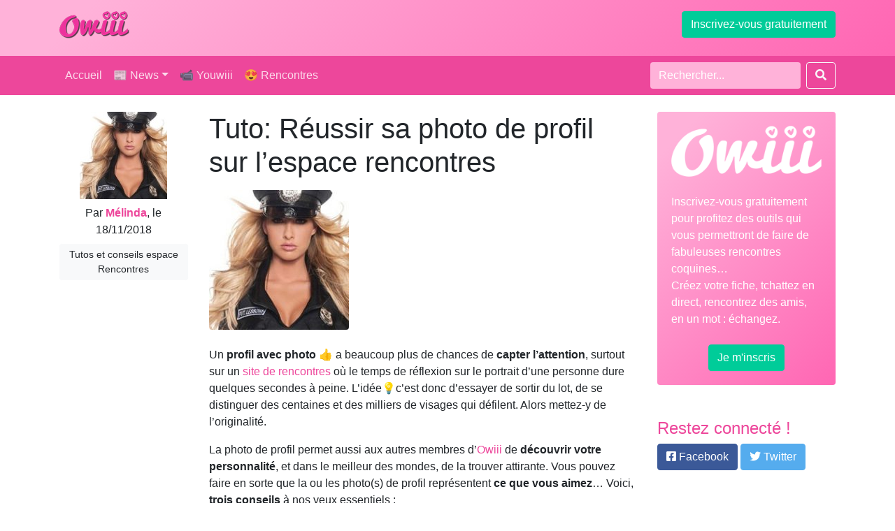

--- FILE ---
content_type: text/html; charset=UTF-8
request_url: https://blog.owiii.fr/tuto-reussir-sa-photo-de-profil/
body_size: 9561
content:
<!DOCTYPE html>
<html class="no-js">

<head>
  <title>
    Tuto: Réussir sa photo de profil sur l&#039;espace rencontres - Owiii... Le blogOwiii&#8230; Le blog  </title>
  <meta charset="utf-8">
  <meta http-equiv="X-UA-Compatible" content="IE=edge">
  <meta name="viewport" content="width=device-width, initial-scale=1.0">
  <meta name='robots' content='index, follow, max-image-preview:large, max-snippet:-1, max-video-preview:-1' />

	<!-- This site is optimized with the Yoast SEO plugin v21.9.1 - https://yoast.com/wordpress/plugins/seo/ -->
	<title>Tuto: Réussir sa photo de profil sur l&#039;espace rencontres - Owiii... Le blog</title>
	<meta name="description" content="tuto-reussir-sa-photo-de-profil" />
	<link rel="canonical" href="https://blog.owiii.fr/tuto-reussir-sa-photo-de-profil/" />
	<meta property="og:locale" content="fr_FR" />
	<meta property="og:type" content="article" />
	<meta property="og:title" content="Tuto: Réussir sa photo de profil sur l&#039;espace rencontres - Owiii... Le blog" />
	<meta property="og:description" content="tuto-reussir-sa-photo-de-profil" />
	<meta property="og:url" content="https://blog.owiii.fr/tuto-reussir-sa-photo-de-profil/" />
	<meta property="og:site_name" content="Owiii... Le blog" />
	<meta property="article:publisher" content="https://www.facebook.com/OwiiiRencontres" />
	<meta property="article:published_time" content="2018-11-18T18:07:44+00:00" />
	<meta property="article:modified_time" content="2018-11-18T18:41:02+00:00" />
	<meta property="og:image" content="https://blog.owiii.fr/app/uploads/2018/11/photo-Melinda-210x210-e1542565280259.jpg" />
	<meta property="og:image:width" content="200" />
	<meta property="og:image:height" content="200" />
	<meta property="og:image:type" content="image/jpeg" />
	<meta name="author" content="Mélinda" />
	<meta name="twitter:card" content="summary_large_image" />
	<meta name="twitter:creator" content="@OwiiiRencontres" />
	<meta name="twitter:site" content="@OwiiiRencontres" />
	<script type="application/ld+json" class="yoast-schema-graph">{"@context":"https://schema.org","@graph":[{"@type":"Article","@id":"https://blog.owiii.fr/tuto-reussir-sa-photo-de-profil/#article","isPartOf":{"@id":"https://blog.owiii.fr/tuto-reussir-sa-photo-de-profil/"},"author":{"name":"Mélinda","@id":"https://blog.owiii.fr/#/schema/person/3389dd5c0e40505bb32f2235e4d07b04"},"headline":"Tuto: Réussir sa photo de profil sur l&#8217;espace rencontres","datePublished":"2018-11-18T18:07:44+00:00","dateModified":"2018-11-18T18:41:02+00:00","mainEntityOfPage":{"@id":"https://blog.owiii.fr/tuto-reussir-sa-photo-de-profil/"},"wordCount":367,"publisher":{"@id":"https://blog.owiii.fr/#organization"},"image":{"@id":"https://blog.owiii.fr/tuto-reussir-sa-photo-de-profil/#primaryimage"},"thumbnailUrl":"https://blog.owiii.fr/app/uploads/2018/11/photo-Melinda-210x210-e1542565280259.jpg","articleSection":["Tutos et conseils espace Rencontres"],"inLanguage":"fr-FR"},{"@type":"WebPage","@id":"https://blog.owiii.fr/tuto-reussir-sa-photo-de-profil/","url":"https://blog.owiii.fr/tuto-reussir-sa-photo-de-profil/","name":"Tuto: Réussir sa photo de profil sur l'espace rencontres - Owiii... Le blog","isPartOf":{"@id":"https://blog.owiii.fr/#website"},"primaryImageOfPage":{"@id":"https://blog.owiii.fr/tuto-reussir-sa-photo-de-profil/#primaryimage"},"image":{"@id":"https://blog.owiii.fr/tuto-reussir-sa-photo-de-profil/#primaryimage"},"thumbnailUrl":"https://blog.owiii.fr/app/uploads/2018/11/photo-Melinda-210x210-e1542565280259.jpg","datePublished":"2018-11-18T18:07:44+00:00","dateModified":"2018-11-18T18:41:02+00:00","description":"tuto-reussir-sa-photo-de-profil","breadcrumb":{"@id":"https://blog.owiii.fr/tuto-reussir-sa-photo-de-profil/#breadcrumb"},"inLanguage":"fr-FR","potentialAction":[{"@type":"ReadAction","target":["https://blog.owiii.fr/tuto-reussir-sa-photo-de-profil/"]}]},{"@type":"ImageObject","inLanguage":"fr-FR","@id":"https://blog.owiii.fr/tuto-reussir-sa-photo-de-profil/#primaryimage","url":"https://blog.owiii.fr/app/uploads/2018/11/photo-Melinda-210x210-e1542565280259.jpg","contentUrl":"https://blog.owiii.fr/app/uploads/2018/11/photo-Melinda-210x210-e1542565280259.jpg","width":200,"height":200},{"@type":"BreadcrumbList","@id":"https://blog.owiii.fr/tuto-reussir-sa-photo-de-profil/#breadcrumb","itemListElement":[{"@type":"ListItem","position":1,"name":"Accueil","item":"https://blog.owiii.fr/"},{"@type":"ListItem","position":2,"name":"Tuto: Réussir sa photo de profil sur l&#8217;espace rencontres"}]},{"@type":"WebSite","@id":"https://blog.owiii.fr/#website","url":"https://blog.owiii.fr/","name":"Owiii... Le blog","description":"C&#039;est amusant, c&#039;est pétillant, c&#039;est excitant... C&#039;est Owiii !","publisher":{"@id":"https://blog.owiii.fr/#organization"},"potentialAction":[{"@type":"SearchAction","target":{"@type":"EntryPoint","urlTemplate":"https://blog.owiii.fr/?s={search_term_string}"},"query-input":"required name=search_term_string"}],"inLanguage":"fr-FR"},{"@type":"Organization","@id":"https://blog.owiii.fr/#organization","name":"Owiii","url":"https://blog.owiii.fr/","logo":{"@type":"ImageObject","inLanguage":"fr-FR","@id":"https://blog.owiii.fr/#/schema/logo/image/","url":"https://blog.owiii.fr/app/uploads/2018/09/owiii-facebook-e1537637055853.jpg","contentUrl":"https://blog.owiii.fr/app/uploads/2018/09/owiii-facebook-e1537637055853.jpg","width":500,"height":500,"caption":"Owiii"},"image":{"@id":"https://blog.owiii.fr/#/schema/logo/image/"},"sameAs":["https://www.facebook.com/OwiiiRencontres","https://twitter.com/OwiiiRencontres"]},{"@type":"Person","@id":"https://blog.owiii.fr/#/schema/person/3389dd5c0e40505bb32f2235e4d07b04","name":"Mélinda","image":{"@type":"ImageObject","inLanguage":"fr-FR","@id":"https://blog.owiii.fr/#/schema/person/image/","url":"https://secure.gravatar.com/avatar/639ecfbaf5a7c2e26b5bbb3094fab149?s=96&d=mm&r=g","contentUrl":"https://secure.gravatar.com/avatar/639ecfbaf5a7c2e26b5bbb3094fab149?s=96&d=mm&r=g","caption":"Mélinda"}}]}</script>
	<!-- / Yoast SEO plugin. -->


<link rel='dns-prefetch' href='//cdnjs.cloudflare.com' />
<link rel='dns-prefetch' href='//code.jquery.com' />
<link rel='dns-prefetch' href='//cdn.jsdelivr.net' />
<link rel='dns-prefetch' href='//stackpath.bootstrapcdn.com' />
<link rel='stylesheet' id='wp-block-library-css' href='https://blog.owiii.fr/wp/wp-includes/css/dist/block-library/style.min.css?ver=6.4.3' type='text/css' media='all' />
<style id='wp-block-library-theme-inline-css' type='text/css'>
.wp-block-audio figcaption{color:#555;font-size:13px;text-align:center}.is-dark-theme .wp-block-audio figcaption{color:hsla(0,0%,100%,.65)}.wp-block-audio{margin:0 0 1em}.wp-block-code{border:1px solid #ccc;border-radius:4px;font-family:Menlo,Consolas,monaco,monospace;padding:.8em 1em}.wp-block-embed figcaption{color:#555;font-size:13px;text-align:center}.is-dark-theme .wp-block-embed figcaption{color:hsla(0,0%,100%,.65)}.wp-block-embed{margin:0 0 1em}.blocks-gallery-caption{color:#555;font-size:13px;text-align:center}.is-dark-theme .blocks-gallery-caption{color:hsla(0,0%,100%,.65)}.wp-block-image figcaption{color:#555;font-size:13px;text-align:center}.is-dark-theme .wp-block-image figcaption{color:hsla(0,0%,100%,.65)}.wp-block-image{margin:0 0 1em}.wp-block-pullquote{border-bottom:4px solid;border-top:4px solid;color:currentColor;margin-bottom:1.75em}.wp-block-pullquote cite,.wp-block-pullquote footer,.wp-block-pullquote__citation{color:currentColor;font-size:.8125em;font-style:normal;text-transform:uppercase}.wp-block-quote{border-left:.25em solid;margin:0 0 1.75em;padding-left:1em}.wp-block-quote cite,.wp-block-quote footer{color:currentColor;font-size:.8125em;font-style:normal;position:relative}.wp-block-quote.has-text-align-right{border-left:none;border-right:.25em solid;padding-left:0;padding-right:1em}.wp-block-quote.has-text-align-center{border:none;padding-left:0}.wp-block-quote.is-large,.wp-block-quote.is-style-large,.wp-block-quote.is-style-plain{border:none}.wp-block-search .wp-block-search__label{font-weight:700}.wp-block-search__button{border:1px solid #ccc;padding:.375em .625em}:where(.wp-block-group.has-background){padding:1.25em 2.375em}.wp-block-separator.has-css-opacity{opacity:.4}.wp-block-separator{border:none;border-bottom:2px solid;margin-left:auto;margin-right:auto}.wp-block-separator.has-alpha-channel-opacity{opacity:1}.wp-block-separator:not(.is-style-wide):not(.is-style-dots){width:100px}.wp-block-separator.has-background:not(.is-style-dots){border-bottom:none;height:1px}.wp-block-separator.has-background:not(.is-style-wide):not(.is-style-dots){height:2px}.wp-block-table{margin:0 0 1em}.wp-block-table td,.wp-block-table th{word-break:normal}.wp-block-table figcaption{color:#555;font-size:13px;text-align:center}.is-dark-theme .wp-block-table figcaption{color:hsla(0,0%,100%,.65)}.wp-block-video figcaption{color:#555;font-size:13px;text-align:center}.is-dark-theme .wp-block-video figcaption{color:hsla(0,0%,100%,.65)}.wp-block-video{margin:0 0 1em}.wp-block-template-part.has-background{margin-bottom:0;margin-top:0;padding:1.25em 2.375em}
</style>
<style id='classic-theme-styles-inline-css' type='text/css'>
/*! This file is auto-generated */
.wp-block-button__link{color:#fff;background-color:#32373c;border-radius:9999px;box-shadow:none;text-decoration:none;padding:calc(.667em + 2px) calc(1.333em + 2px);font-size:1.125em}.wp-block-file__button{background:#32373c;color:#fff;text-decoration:none}
</style>
<style id='global-styles-inline-css' type='text/css'>
body{--wp--preset--color--black: #000000;--wp--preset--color--cyan-bluish-gray: #abb8c3;--wp--preset--color--white: #ffffff;--wp--preset--color--pale-pink: #f78da7;--wp--preset--color--vivid-red: #cf2e2e;--wp--preset--color--luminous-vivid-orange: #ff6900;--wp--preset--color--luminous-vivid-amber: #fcb900;--wp--preset--color--light-green-cyan: #7bdcb5;--wp--preset--color--vivid-green-cyan: #00d084;--wp--preset--color--pale-cyan-blue: #8ed1fc;--wp--preset--color--vivid-cyan-blue: #0693e3;--wp--preset--color--vivid-purple: #9b51e0;--wp--preset--gradient--vivid-cyan-blue-to-vivid-purple: linear-gradient(135deg,rgba(6,147,227,1) 0%,rgb(155,81,224) 100%);--wp--preset--gradient--light-green-cyan-to-vivid-green-cyan: linear-gradient(135deg,rgb(122,220,180) 0%,rgb(0,208,130) 100%);--wp--preset--gradient--luminous-vivid-amber-to-luminous-vivid-orange: linear-gradient(135deg,rgba(252,185,0,1) 0%,rgba(255,105,0,1) 100%);--wp--preset--gradient--luminous-vivid-orange-to-vivid-red: linear-gradient(135deg,rgba(255,105,0,1) 0%,rgb(207,46,46) 100%);--wp--preset--gradient--very-light-gray-to-cyan-bluish-gray: linear-gradient(135deg,rgb(238,238,238) 0%,rgb(169,184,195) 100%);--wp--preset--gradient--cool-to-warm-spectrum: linear-gradient(135deg,rgb(74,234,220) 0%,rgb(151,120,209) 20%,rgb(207,42,186) 40%,rgb(238,44,130) 60%,rgb(251,105,98) 80%,rgb(254,248,76) 100%);--wp--preset--gradient--blush-light-purple: linear-gradient(135deg,rgb(255,206,236) 0%,rgb(152,150,240) 100%);--wp--preset--gradient--blush-bordeaux: linear-gradient(135deg,rgb(254,205,165) 0%,rgb(254,45,45) 50%,rgb(107,0,62) 100%);--wp--preset--gradient--luminous-dusk: linear-gradient(135deg,rgb(255,203,112) 0%,rgb(199,81,192) 50%,rgb(65,88,208) 100%);--wp--preset--gradient--pale-ocean: linear-gradient(135deg,rgb(255,245,203) 0%,rgb(182,227,212) 50%,rgb(51,167,181) 100%);--wp--preset--gradient--electric-grass: linear-gradient(135deg,rgb(202,248,128) 0%,rgb(113,206,126) 100%);--wp--preset--gradient--midnight: linear-gradient(135deg,rgb(2,3,129) 0%,rgb(40,116,252) 100%);--wp--preset--font-size--small: 14px;--wp--preset--font-size--medium: 20px;--wp--preset--font-size--large: 22px;--wp--preset--font-size--x-large: 42px;--wp--preset--font-size--normal: 16px;--wp--preset--font-size--huge: 28px;--wp--preset--spacing--20: 0.44rem;--wp--preset--spacing--30: 0.67rem;--wp--preset--spacing--40: 1rem;--wp--preset--spacing--50: 1.5rem;--wp--preset--spacing--60: 2.25rem;--wp--preset--spacing--70: 3.38rem;--wp--preset--spacing--80: 5.06rem;--wp--preset--shadow--natural: 6px 6px 9px rgba(0, 0, 0, 0.2);--wp--preset--shadow--deep: 12px 12px 50px rgba(0, 0, 0, 0.4);--wp--preset--shadow--sharp: 6px 6px 0px rgba(0, 0, 0, 0.2);--wp--preset--shadow--outlined: 6px 6px 0px -3px rgba(255, 255, 255, 1), 6px 6px rgba(0, 0, 0, 1);--wp--preset--shadow--crisp: 6px 6px 0px rgba(0, 0, 0, 1);}:where(.is-layout-flex){gap: 0.5em;}:where(.is-layout-grid){gap: 0.5em;}body .is-layout-flow > .alignleft{float: left;margin-inline-start: 0;margin-inline-end: 2em;}body .is-layout-flow > .alignright{float: right;margin-inline-start: 2em;margin-inline-end: 0;}body .is-layout-flow > .aligncenter{margin-left: auto !important;margin-right: auto !important;}body .is-layout-constrained > .alignleft{float: left;margin-inline-start: 0;margin-inline-end: 2em;}body .is-layout-constrained > .alignright{float: right;margin-inline-start: 2em;margin-inline-end: 0;}body .is-layout-constrained > .aligncenter{margin-left: auto !important;margin-right: auto !important;}body .is-layout-constrained > :where(:not(.alignleft):not(.alignright):not(.alignfull)){max-width: var(--wp--style--global--content-size);margin-left: auto !important;margin-right: auto !important;}body .is-layout-constrained > .alignwide{max-width: var(--wp--style--global--wide-size);}body .is-layout-flex{display: flex;}body .is-layout-flex{flex-wrap: wrap;align-items: center;}body .is-layout-flex > *{margin: 0;}body .is-layout-grid{display: grid;}body .is-layout-grid > *{margin: 0;}:where(.wp-block-columns.is-layout-flex){gap: 2em;}:where(.wp-block-columns.is-layout-grid){gap: 2em;}:where(.wp-block-post-template.is-layout-flex){gap: 1.25em;}:where(.wp-block-post-template.is-layout-grid){gap: 1.25em;}.has-black-color{color: var(--wp--preset--color--black) !important;}.has-cyan-bluish-gray-color{color: var(--wp--preset--color--cyan-bluish-gray) !important;}.has-white-color{color: var(--wp--preset--color--white) !important;}.has-pale-pink-color{color: var(--wp--preset--color--pale-pink) !important;}.has-vivid-red-color{color: var(--wp--preset--color--vivid-red) !important;}.has-luminous-vivid-orange-color{color: var(--wp--preset--color--luminous-vivid-orange) !important;}.has-luminous-vivid-amber-color{color: var(--wp--preset--color--luminous-vivid-amber) !important;}.has-light-green-cyan-color{color: var(--wp--preset--color--light-green-cyan) !important;}.has-vivid-green-cyan-color{color: var(--wp--preset--color--vivid-green-cyan) !important;}.has-pale-cyan-blue-color{color: var(--wp--preset--color--pale-cyan-blue) !important;}.has-vivid-cyan-blue-color{color: var(--wp--preset--color--vivid-cyan-blue) !important;}.has-vivid-purple-color{color: var(--wp--preset--color--vivid-purple) !important;}.has-black-background-color{background-color: var(--wp--preset--color--black) !important;}.has-cyan-bluish-gray-background-color{background-color: var(--wp--preset--color--cyan-bluish-gray) !important;}.has-white-background-color{background-color: var(--wp--preset--color--white) !important;}.has-pale-pink-background-color{background-color: var(--wp--preset--color--pale-pink) !important;}.has-vivid-red-background-color{background-color: var(--wp--preset--color--vivid-red) !important;}.has-luminous-vivid-orange-background-color{background-color: var(--wp--preset--color--luminous-vivid-orange) !important;}.has-luminous-vivid-amber-background-color{background-color: var(--wp--preset--color--luminous-vivid-amber) !important;}.has-light-green-cyan-background-color{background-color: var(--wp--preset--color--light-green-cyan) !important;}.has-vivid-green-cyan-background-color{background-color: var(--wp--preset--color--vivid-green-cyan) !important;}.has-pale-cyan-blue-background-color{background-color: var(--wp--preset--color--pale-cyan-blue) !important;}.has-vivid-cyan-blue-background-color{background-color: var(--wp--preset--color--vivid-cyan-blue) !important;}.has-vivid-purple-background-color{background-color: var(--wp--preset--color--vivid-purple) !important;}.has-black-border-color{border-color: var(--wp--preset--color--black) !important;}.has-cyan-bluish-gray-border-color{border-color: var(--wp--preset--color--cyan-bluish-gray) !important;}.has-white-border-color{border-color: var(--wp--preset--color--white) !important;}.has-pale-pink-border-color{border-color: var(--wp--preset--color--pale-pink) !important;}.has-vivid-red-border-color{border-color: var(--wp--preset--color--vivid-red) !important;}.has-luminous-vivid-orange-border-color{border-color: var(--wp--preset--color--luminous-vivid-orange) !important;}.has-luminous-vivid-amber-border-color{border-color: var(--wp--preset--color--luminous-vivid-amber) !important;}.has-light-green-cyan-border-color{border-color: var(--wp--preset--color--light-green-cyan) !important;}.has-vivid-green-cyan-border-color{border-color: var(--wp--preset--color--vivid-green-cyan) !important;}.has-pale-cyan-blue-border-color{border-color: var(--wp--preset--color--pale-cyan-blue) !important;}.has-vivid-cyan-blue-border-color{border-color: var(--wp--preset--color--vivid-cyan-blue) !important;}.has-vivid-purple-border-color{border-color: var(--wp--preset--color--vivid-purple) !important;}.has-vivid-cyan-blue-to-vivid-purple-gradient-background{background: var(--wp--preset--gradient--vivid-cyan-blue-to-vivid-purple) !important;}.has-light-green-cyan-to-vivid-green-cyan-gradient-background{background: var(--wp--preset--gradient--light-green-cyan-to-vivid-green-cyan) !important;}.has-luminous-vivid-amber-to-luminous-vivid-orange-gradient-background{background: var(--wp--preset--gradient--luminous-vivid-amber-to-luminous-vivid-orange) !important;}.has-luminous-vivid-orange-to-vivid-red-gradient-background{background: var(--wp--preset--gradient--luminous-vivid-orange-to-vivid-red) !important;}.has-very-light-gray-to-cyan-bluish-gray-gradient-background{background: var(--wp--preset--gradient--very-light-gray-to-cyan-bluish-gray) !important;}.has-cool-to-warm-spectrum-gradient-background{background: var(--wp--preset--gradient--cool-to-warm-spectrum) !important;}.has-blush-light-purple-gradient-background{background: var(--wp--preset--gradient--blush-light-purple) !important;}.has-blush-bordeaux-gradient-background{background: var(--wp--preset--gradient--blush-bordeaux) !important;}.has-luminous-dusk-gradient-background{background: var(--wp--preset--gradient--luminous-dusk) !important;}.has-pale-ocean-gradient-background{background: var(--wp--preset--gradient--pale-ocean) !important;}.has-electric-grass-gradient-background{background: var(--wp--preset--gradient--electric-grass) !important;}.has-midnight-gradient-background{background: var(--wp--preset--gradient--midnight) !important;}.has-small-font-size{font-size: var(--wp--preset--font-size--small) !important;}.has-medium-font-size{font-size: var(--wp--preset--font-size--medium) !important;}.has-large-font-size{font-size: var(--wp--preset--font-size--large) !important;}.has-x-large-font-size{font-size: var(--wp--preset--font-size--x-large) !important;}
.wp-block-navigation a:where(:not(.wp-element-button)){color: inherit;}
:where(.wp-block-post-template.is-layout-flex){gap: 1.25em;}:where(.wp-block-post-template.is-layout-grid){gap: 1.25em;}
:where(.wp-block-columns.is-layout-flex){gap: 2em;}:where(.wp-block-columns.is-layout-grid){gap: 2em;}
.wp-block-pullquote{font-size: 1.5em;line-height: 1.6;}
</style>
<link rel='stylesheet' id='wp_mailjet_form_builder_widget-widget-front-styles-css' href='https://blog.owiii.fr/app/plugins/mailjet-for-wordpress/src/widgetformbuilder/css/front-widget.css?ver=5.5.2' type='text/css' media='all' />
<link rel='stylesheet' id='bootstrap4-css' href='https://stackpath.bootstrapcdn.com/bootstrap/4.5.1/css/bootstrap.min.css?ver=4.5.1' type='text/css' media='all' />
<link rel='stylesheet' id='fontawesome5-css' href='https://cdnjs.cloudflare.com/ajax/libs/font-awesome/5.14.0/css/all.min.css?ver=5.14.0' type='text/css' media='all' />
<link rel='stylesheet' id='gutenberg-blocks-css' href='https://blog.owiii.fr/app/themes/b4st/theme/css/blocks.css?ver=6.4.3' type='text/css' media='all' />
<link rel='stylesheet' id='theme-css' href='https://blog.owiii.fr/app/themes/b4st/theme/css/b4st.css' type='text/css' media='all' />
<link rel='stylesheet' id='b4st_child-css' href='https://blog.owiii.fr/app/themes/owiii/assets/style.css' type='text/css' media='all' />
<script type="text/javascript" src="https://blog.owiii.fr/wp/wp-includes/js/jquery/jquery.min.js?ver=3.7.1" id="jquery-core-js"></script>
<script type="text/javascript" src="https://blog.owiii.fr/wp/wp-includes/js/jquery/jquery-migrate.min.js?ver=3.4.1" id="jquery-migrate-js"></script>
<link rel="https://api.w.org/" href="https://blog.owiii.fr/wp-json/" /><link rel="alternate" type="application/json" href="https://blog.owiii.fr/wp-json/wp/v2/posts/917" /><link rel="alternate" type="application/json+oembed" href="https://blog.owiii.fr/wp-json/oembed/1.0/embed?url=https%3A%2F%2Fblog.owiii.fr%2Ftuto-reussir-sa-photo-de-profil%2F" />
<link rel="alternate" type="text/xml+oembed" href="https://blog.owiii.fr/wp-json/oembed/1.0/embed?url=https%3A%2F%2Fblog.owiii.fr%2Ftuto-reussir-sa-photo-de-profil%2F&#038;format=xml" />
	<!-- Global site tag (gtag.js) - Google Analytics -->
	<script async src="https://www.googletagmanager.com/gtag/js?id=UA-111514502-2"></script>
	<script>
		window.dataLayer = window.dataLayer || [];

		function gtag() {
			dataLayer.push(arguments);
		}
		gtag('js', new Date());

		gtag('config', 'UA-111514502-2');
	</script>
</head>

<body class="post-template-default single single-post postid-917 single-format-standard">

  <div class="header bg-owiii-gradient">
    <div class="container">

      <div class="row pt-3">
        <div class="col-sm-6">
          <a href="/"><img src="https://blog.owiii.fr/app/themes/owiii/assets/img/owiii.png" alt="Logo Owiii"></a>
        </div>
        <div class="col-sm-6 text-right">
          <a href="https://www.owiii.fr/inscription" class="btn btn-success d-none d-sm-inline-block  d-md-inline-block d-lg-inline-block">Inscrivez-vous gratuitement</a>
        </div>
      </div>

    </div>
  </div>

  <nav class="navbar navbar-expand-md navbar-dark bg-owiii">

    <div class="container">

      <button class="navbar-toggler" type="button" data-toggle="collapse" data-target="#navbarNavDropdown" aria-controls="navbarNavDropdown" aria-expanded="false" aria-label="Toggle navigation">
        <span class="navbar-toggler-icon"></span>
      </button>

      <div class="collapse navbar-collapse" id="navbarNavDropdown">
        <ul id="menu-menu" class="navbar-nav mr-auto mt-2 mt-lg-0 "><li  id="menu-item-10" class="menu-item menu-item-type-custom menu-item-object-custom nav-item nav-item-10"><a href="/" class="nav-link">Accueil</a></li>
<li  id="menu-item-11" class="menu-item menu-item-type-taxonomy menu-item-object-category menu-item-has-children dropdown nav-item nav-item-11"><a href="https://blog.owiii.fr/category/news/" class="nav-link dropdown-toggle" data-toggle="dropdown" aria-haspopup="true" aria-expanded="false">📰 News</a>
<ul class="dropdown-menu depth_0">
	<li  id="menu-item-695" class="menu-item menu-item-type-taxonomy menu-item-object-category nav-item nav-item-695"><a class="dropdown-item" href="https://blog.owiii.fr/category/membres/" class="nav-link">Membres à la Une</a></li>
	<li  id="menu-item-706" class="menu-item menu-item-type-taxonomy menu-item-object-category nav-item nav-item-706"><a class="dropdown-item" href="https://blog.owiii.fr/category/club/" class="nav-link">Clubs à la Une</a></li>
	<li  id="menu-item-365" class="menu-item menu-item-type-taxonomy menu-item-object-category nav-item nav-item-365"><a class="dropdown-item" href="https://blog.owiii.fr/category/histoires-coquines/" class="nav-link">Histoires coquines</a></li>
	<li  id="menu-item-796" class="menu-item menu-item-type-taxonomy menu-item-object-category nav-item nav-item-796"><a class="dropdown-item" href="https://blog.owiii.fr/category/dossiers/" class="nav-link">Dossiers</a></li>
	<li  id="menu-item-844" class="menu-item menu-item-type-taxonomy menu-item-object-category current-post-ancestor current-menu-parent current-post-parent nav-item nav-item-844"><a class="dropdown-item" href="https://blog.owiii.fr/category/tutos-et-conseils/" class="nav-link">Tutos et conseils espace Rencontres</a></li>
</ul>
</li>
<li  id="menu-item-763" class="menu-item menu-item-type-custom menu-item-object-custom nav-item nav-item-763"><a target="_blank" href="https://www.owiii.fr/videos" class="nav-link">📹 Youwiii</a></li>
<li  id="menu-item-448" class="menu-item menu-item-type-custom menu-item-object-custom nav-item nav-item-448"><a target="_blank" href="https://www.owiii.fr" class="nav-link">😍 Rencontres</a></li>
</ul>        
<form class="form-inline  my-2 my-lg-0" role="search" method="get" id="searchform" action="https://blog.owiii.fr/">
  <input class="form-control mr-sm-2 searchbar" type="text" value="" placeholder="Rechercher..." name="s" id="s">
  <button type="submit" id="searchsubmit" value="" class="btn btn-outline-light my-2 my-sm-0">
    <i class="fa fa-search"></i>
  </button>
</form>
      </div>

    </div>
  </nav>
<div class="container mt-4">
  <div class="row">

    <div class="col-12 col-sm-12 col-md-9">
      <div id="content" role="main">
        
<div class="row">

    <div class="col-12 col-sm-3 col-md-3 text-center">
  <span class="d-none d-sm-block"><a href='https://www.owiii.fr/membre/melinda'><img alt='Avatar' src='https://secure.gravatar.com/avatar/639ecfbaf5a7c2e26b5bbb3094fab149?s=125&#038;d=mm&#038;r=g' srcset='https://secure.gravatar.com/avatar/639ecfbaf5a7c2e26b5bbb3094fab149?s=250&#038;d=mm&#038;r=g 2x' class='avatar avatar-125 photo img-fluid' height='125' width='125' decoding='async'/></a></span>
  <p class="mt-2">
    Par <a href='https://www.owiii.fr/membre/melinda'><strong>Mélinda</a></strong>, le  <time datetime="18-11-2018">18/11/2018</time>
    <br>
    <a href="/category/tutos-et-conseils" class="btn btn-light mt-2 btn-sm">Tutos et conseils espace Rencontres</a>
  </p>
  </div>
  <div class="col-12 col-sm-9 col-md-9">
  <article role="article" id="post_917" class="post-917 post type-post status-publish format-standard has-post-thumbnail hentry category-tutos-et-conseils">
    <header>
      <h1>
        Tuto: Réussir sa photo de profil sur l&#8217;espace rencontres      </h1>
    </header>
    <section>
      <img width="200" height="200" src="https://blog.owiii.fr/app/uploads/2018/11/photo-Melinda-210x210-e1542565280259.jpg" class="img-fluid mt-2 rounded mb-4 wp-post-image" alt="" decoding="async" />      <p>Un <strong>profil avec photo</strong> 👍 a beaucoup plus de chances de <strong>capter l’attention</strong>, surtout sur un <a href="https://lesbains.owiii.fr/" target="_blank" rel="noopener">site de rencontres</a> où le temps de réflexion sur le portrait d’une personne dure quelques secondes à peine. L’idée💡c’est donc d’essayer de sortir du lot, de se distinguer des centaines et des milliers de visages qui défilent. Alors mettez-y de l’originalité.</p>
<p>La photo de profil permet aussi aux autres membres d&#8217;<a href="https://lesbains.owiii.fr/" target="_blank" rel="noopener">Owiii</a> de <strong>découvrir votre personnalité</strong>, et dans le meilleur des mondes, de la trouver attirante. Vous pouvez faire en sorte que la ou les photo(s) de profil représentent <strong>ce que vous aimez</strong>… Voici, <strong>trois conseils</strong> à nos yeux essentiels :</p>
<h3><strong>Évitez les seuls portraits de visage, et dévoilez-en un peu plus …</strong></h3>
<p>Ca se corse maintenant ! Homme ou femme, révéler votre visage n’est pas suffisant, même s’il doit être visible (<a href="https://blog.owiii.fr/tuto-gestion-des-medias-sur-owiii/" target="_blank" rel="noopener">dans un album privé par exemple</a>). Les autres membres veulent vous juger sur votre ensemble, un peu comme dans la vraie vie finalement. Donc les portraits en pied sont à privilégier.</p>
<p><img fetchpriority="high" decoding="async" class="alignnone size-full wp-image-924" src="https://blog.owiii.fr/app/uploads/2018/11/profile-1983985_960_720.jpg" alt="" width="960" height="635" srcset="https://blog.owiii.fr/app/uploads/2018/11/profile-1983985_960_720.jpg 960w, https://blog.owiii.fr/app/uploads/2018/11/profile-1983985_960_720-454x300.jpg 454w, https://blog.owiii.fr/app/uploads/2018/11/profile-1983985_960_720-768x508.jpg 768w" sizes="(max-width: 960px) 100vw, 960px" /></p>
<h3>Des couleurs pour vous démarquer</h3>
<p>Du noir, du gris, du beige… Les couleurs ne courent pas. Tristesse ! Si vous voulez vous faire remarquer, <strong>osez </strong><strong>donc </strong><strong>les couleurs</strong> ! Le rouge vous dynamisera peut-être le teint ou le vert rappellera vos yeux.</p>
<p><img loading="lazy" decoding="async" class="alignnone size-full wp-image-926 aligncenter" src="https://blog.owiii.fr/app/uploads/2018/11/image2.jpg" alt="" width="289" height="300" /></p>
<p>Par ailleurs, quand les couleurs sont recommandées,<strong> les effets photo</strong> comme le sépia ou le noir et blanc sont <strong>à éviter</strong>. Un peu trop démodé paraît-il !</p>
<h3>Et enfin… souriez !</h3>
<p>Il a été noté que beaucoup de gens ne sourient pas sur leurs photos de profil (même Mélinda &#8230; 😂), surtout sur les <a href="https://lesbains.owiii.fr/" target="_blank" rel="noopener">sites de rencontre</a>. Voilà donc une autre idée pour vous distinguer qui en plus vous rend bien sympathique: <strong>le </strong><strong>sourire</strong>. Et même la <strong>grimace</strong>, pour une photo humoristique, est bien vue. Bien que vous pouvez paraître moins beau/belle sur une photo où l’on vous voit vous esclaffer, votre <strong>capital gentillesse et accessibilité</strong> remonte en flèche. Et ça, ça n’a pas de prix. Ah si, un sourire du coup ! Allez, <em>Photo</em> !</p>
<p><img loading="lazy" decoding="async" class="alignnone size-large wp-image-928" src="https://blog.owiii.fr/app/uploads/2018/11/image3-1110x625.jpg" alt="" width="1110" height="625" srcset="https://blog.owiii.fr/app/uploads/2018/11/image3.jpg 1110w, https://blog.owiii.fr/app/uploads/2018/11/image3-533x300.jpg 533w, https://blog.owiii.fr/app/uploads/2018/11/image3-768x432.jpg 768w" sizes="(max-width: 1110px) 100vw, 1110px" /></p>
          </section>
  </article>
  <h4 class="mt-4">Partager cet article sur :</h4>
  <p class="mb-5"><a class="btn btn-facebook btn-sm" href="https://www.facebook.com/sharer/sharer.php?u=https://blog.owiii.fr/tuto-reussir-sa-photo-de-profil/"><i class="fab fa-facebook-square"></i> Facebook</a> <a class="btn btn-twitter btn-sm" href="https://twitter.com/home?status=https://blog.owiii.fr/tuto-reussir-sa-photo-de-profil/"><i class="fab fa-twitter"></i> Twitter</a></p>
        </div>
  </div>      </div><!-- /#content -->
    </div>

    <div class="col-12 col-sm-12 col-md-3" id="sidebar" role="navigation">
       <aside class="sidebar">
  <div class="card bg-owiii-gradient border-0">
    <div class="card-body">
    <div class="text-center">
      <img src="https://blog.owiii.fr/app/themes/owiii/assets/img/owiii-white.png" alt="Owiii" class="img-fluid">
  </div>
      <p class="mt-4 text-white">Inscrivez-vous gratuitement pour profitez des outils qui vous permettront de faire de fabuleuses rencontres coquines…<br>
Créez votre fiche, tchattez en direct, rencontrez des amis, en un mot : échangez.</p>
      <div class="text-center mt-4">
        <a href="https://www.owiii.fr/inscription" class="btn btn-success">Je m'inscris</a>
      </div>
    </div>
  </div>

  <h4 class="text-owiii mt-5">Restez connecté !</h4>
  <a href="https://www.facebook.com/OwiiiRencontres" class="btn btn-facebook mb-1"><i class="fab fa-facebook-square"></i> Facebook</a> <a href="https://twitter.com/OwiiiRencontres" class="btn btn-twitter mb-1"><i class="fab fa-twitter"></i> Twitter</a>

  
</aside>
    </div>

  </div><!-- /.row -->
</div><!-- /.container -->

<div class="bg-mosaic mt-4 pt-5 pb-5">
  <div class="container">
    <div class="row justify-content-center">
      <div class="col-sm-6">
        <img src="https://blog.owiii.fr/app/themes/owiii/assets/img/owiii-white.png" alt="Owiii">
      </div>
      <div class="col-sm-6">
        <p class="text-white lead">Découvrez, recherchez, rencontrez... avec Owiii !</p>
        <a href="https://www.owiii.fr" class="btn btn-lg btn-outline-light">J'y vais</a>
      </div>
    </div>
  </div>
</div>

<div class="pt-4 pb-3">

  <footer class="container">

    <div class="row">
          </div>

<div class="row">
  <div class="col-sm-8">
  <a href="https://www.owiii.fr">Espace rencontres</a> – <a href="mailto:contact@owiii.fr">Contact</a> – <a href="/mentions-legales">Mentions légales</a>
  </div>
  <div class="col-sm-4 text-right">
    <p>&copy; 2026 <a href="https://www.webactivity.fr" target="blank">WebActivity</a></p>
  </div>
</div>

  </footer>

</div>


<script type="text/javascript" id="wp_mailjet_form_builder_widget-front-script-js-extra">
/* <![CDATA[ */
var mjWidget = {"ajax_url":"https:\/\/blog.owiii.fr\/wp\/wp-admin\/admin-ajax.php"};
/* ]]> */
</script>
<script type="text/javascript" src="https://blog.owiii.fr/app/plugins/mailjet-for-wordpress/src/widgetformbuilder/js/front-widget.js?ver=6.4.3" id="wp_mailjet_form_builder_widget-front-script-js"></script>
<script type="text/javascript" src="https://cdnjs.cloudflare.com/ajax/libs/modernizr/2.8.3/modernizr.min.js?ver=2.8.3" id="modernizr-js"></script>
<script type="text/javascript" src="https://code.jquery.com/jquery-3.5.1.js?ver=3.5.1" id="jquery-3.5.1-js"></script>
<script type="text/javascript" src="https://cdn.jsdelivr.net/npm/popper.js@1.16.1/dist/umd/popper.min.js?ver=1.16.1" id="popper-js"></script>
<script type="text/javascript" src="https://stackpath.bootstrapcdn.com/bootstrap/4.5.1/js/bootstrap.min.js?ver=4.5.1" id="bootstrap4-js"></script>
<script type="text/javascript" src="https://blog.owiii.fr/app/themes/b4st/theme/js/b4st.js" id="theme-js"></script>
  </body>

  </html>

--- FILE ---
content_type: text/css
request_url: https://blog.owiii.fr/app/themes/owiii/assets/style.css
body_size: 3938
content:
/* GENERAL */

a {
    color: #ed479b;
}

a:hover {
    color: #FF66B3;
    text-decoration: none;
}

blockquote {
    border-left: 5px solid #eee;
    padding-left: 20px;
}

/* TEXT */

.text-owiii {
    color: #ed479b;
}

.text-shadow {
    text-shadow: 1px 1px 2px #111;
}

/* COLORS */

.bg-owiii {
    background-color: #ed479b;
}

.bg-owiii-2 {
    background-color: #FF66B3;
}

.bg-owiii-gradient {
    background-image: linear-gradient( 135deg, #FFB2D9 10%, #FF66B3 100%);
}

.bg-mosaic {
    background-image: url('./img/mosaic.jpg');
    background-size: cover;
}

/* LINKS */

.link-white {
    color: #fff;
    text-decoration: none;
}

.link-white:hover {
    color: #f5f5f5;
    text-decoration: none;
}

.link-white-underline {
    color: #fff;
    text-decoration: none;
    text-decoration: underline;
}

.link-white-underline:hover {
    color: #F090C1;
    text-decoration: none;
    text-decoration: none;
}

.link-invisible {
    color: inherit;
    text-decoration: none;
}

.link-invisible:hover {
    color: inherit;
    text-decoration: none;
}

/* BUTTONS */

.btn-owiii {
    color: #fff;
    background-color: #ed479b;
    background-image: none;
    border-color: #ed479b;
}

.btn-owiii:hover {
    color: #fff;
    background-color: #F090C1;
    background-image: none;
    border-color: #F090C1;
}

.btn-outline-owiii {
    color: #ed479b;
    background-color: transparent;
    background-image: none;
    border-color: #ed479b;
}

.btn-outline-owiii:hover {
    color: #fff;
    background-color: #ed479b;
    background-image: none;
    border-color: #ed479b;
}

.btn-outline-light:hover {
    color: #ed479b;
}

.btn-success {
    background-color: #0c9;
    border-color: #0c9;
}

.btn-success:hover {
    background-color: #40D4AF;
    border-color: #40D4AF;
}

.btn-facebook {
    color: #fff;
    background-color: #3b5998;
    background-image: none;
    border-color: #3b5998;
}

.btn-facebook:hover {
    color: #fff;
    background-color: #3b5998;
    background-image: none;
    border-color: #3b5998;
}

.btn-twitter {
    color: #fff;
    background-color: #55acee;
    background-image: none;
    border-color: #55acee;
}

.btn-twitter:hover {
    color: #fff;
    background-color: #55acee;
    background-image: none;
    border-color: #55acee;
}

/* HEADER */

.header {
    height: 5em;
}

/* NAVBAR */

.navbar-dark .navbar-nav .nav-link {
    color: rgba(255,255,255,.8);
}

.navbar-dark .navbar-nav .nav-link:focus, .navbar-dark .navbar-nav .nav-link:hover {
    color: rgba(255,255,255);
}

.searchbar, .searchbar:hover, .searchbar:active, .searchbar:focus {
    background-color: #FFB2D9;
    border: 0!important;
    color: white!important;
}

.searchbar::placeholder { /* Chrome, Firefox, Opera, Safari 10.1+ */
    color: white;
    opacity: 1; /* Firefox */
}

/* FORM */

.form-control {
    border: 1px solid #f8f8f8;
}

/* CARD */

.card-footer {
    background-color: #fff;
    border-top: none;
}

/* IMG */

p img {
    width: 100%;
    height: 100%;
}

/* PAGINATION */
.page-item.active .page-link {
    color: #fff;
    background-color: #ed479b;
    border-color: #ed479b;
}

.page-link {
    color: #ed479b;
}

.page-link:hover {
    color: #ed479b;
}

/* NEWSLETTER */

.newsletter {
	height: 375px;
}

@media (min-width: 576px) {
	.newsletter {
		height: 375px;
	}
}

@media (min-width: 768px) {
	.newsletter {
		height: 375px;
	}
}

@media (min-width: 992px) {
	.newsletter {
		height: 350px;
	}
}

@media (min-width: 1200px) {
	.newsletter {
		height: 350px;
	}
}

/* MAILJET */

.h4 {
    color: #ed479b;
}

#email {
    border: 1px solid rgba(0,0,0,.125);
    padding: .375rem .75rem;
    width: 100%;
}

.mailjet-subscribe {
    margin-top: 10px;
    width: 100%;
    padding: .375rem .75rem;
    background-color: #ed479b;
    color: #fff;
    border: none;
    cursor: pointer;
}

.response {
    margin-top: 10px;
}

/* WIDGET WORDPRESS */

.widget_text {
    margin-top: 3rem!important;
}

.WP_Mailjet_Subscribe_Widget {
    margin-top: 3rem!important;
}

--- FILE ---
content_type: application/javascript
request_url: https://blog.owiii.fr/app/themes/b4st/theme/js/b4st.js
body_size: 451
content:
/*
 * b4st JS
 */

(function ($) {

	'use strict';

	$(document).ready(function() {

		// Comments

		$('.commentlist li').addClass('card mb-3');
		$('.comment-reply-link').addClass('btn btn-secondary');

		// Forms

		$('select, input[type=text], input[type=email], input[type=password], textarea').addClass('form-control');
		$('input[type=submit]').addClass('btn btn-primary');

		// Pagination fix for ellipsis

		$('.pagination .dots').addClass('page-link').parent().addClass('disabled');

		// You can put your own code in here

	});

}(jQuery));
